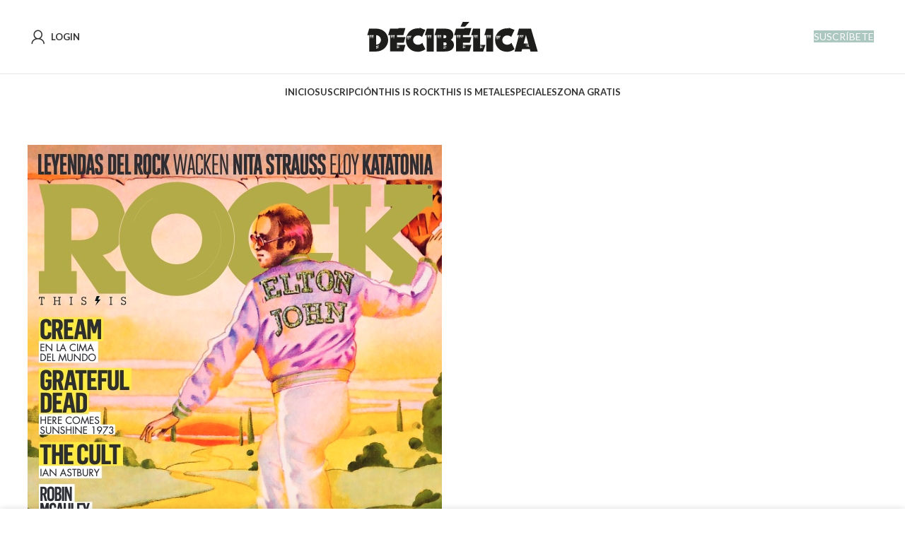

--- FILE ---
content_type: text/html; charset=UTF-8
request_url: https://decibelica.com/?r3d=tir-231
body_size: 12937
content:
<!DOCTYPE html>
<html lang="es">
<head>
	<meta charset="UTF-8">
	<link rel="profile" href="https://gmpg.org/xfn/11">
	<link rel="pingback" href="https://decibelica.com/xmlrpc.php">

			<script>window.MSInputMethodContext && document.documentMode && document.write('<script src="https://decibelica.com/wp-content/themes/woodmart/js/libs/ie11CustomProperties.min.js"><\/script>');</script>
		<title>TIR 231 &#8211; Decibélica</title>
<meta name='robots' content='max-image-preview:large' />
<link rel='dns-prefetch' href='//fonts.googleapis.com' />
<link rel="alternate" type="application/rss+xml" title="Decibélica &raquo; Feed" href="https://decibelica.com/feed/" />
<link rel="alternate" type="application/rss+xml" title="Decibélica &raquo; Feed de los comentarios" href="https://decibelica.com/comments/feed/" />
<link rel="alternate" title="oEmbed (JSON)" type="application/json+oembed" href="https://decibelica.com/wp-json/oembed/1.0/embed?url=https%3A%2F%2Fdecibelica.com%2F%3Fr3d%3Dtir-231" />
<link rel="alternate" title="oEmbed (XML)" type="text/xml+oembed" href="https://decibelica.com/wp-json/oembed/1.0/embed?url=https%3A%2F%2Fdecibelica.com%2F%3Fr3d%3Dtir-231&#038;format=xml" />
<style id='wp-img-auto-sizes-contain-inline-css' type='text/css'>
img:is([sizes=auto i],[sizes^="auto," i]){contain-intrinsic-size:3000px 1500px}
/*# sourceURL=wp-img-auto-sizes-contain-inline-css */
</style>
<link rel='stylesheet' id='wc-blocks-integration-css' href='https://decibelica.com/wp-content/plugins/woocommerce-subscriptions/build/index.css?ver=8.3.0' type='text/css' media='all' />
<style id='classic-theme-styles-inline-css' type='text/css'>
/*! This file is auto-generated */
.wp-block-button__link{color:#fff;background-color:#32373c;border-radius:9999px;box-shadow:none;text-decoration:none;padding:calc(.667em + 2px) calc(1.333em + 2px);font-size:1.125em}.wp-block-file__button{background:#32373c;color:#fff;text-decoration:none}
/*# sourceURL=/wp-includes/css/classic-themes.min.css */
</style>
<style id='woocommerce-inline-inline-css' type='text/css'>
.woocommerce form .form-row .required { visibility: visible; }
/*# sourceURL=woocommerce-inline-inline-css */
</style>
<link rel='stylesheet' id='wc-memberships-frontend-css' href='https://decibelica.com/wp-content/plugins/woocommerce-memberships/assets/css/frontend/wc-memberships-frontend.min.css?ver=1.27.4' type='text/css' media='all' />
<link rel='stylesheet' id='js_composer_front-css' href='https://decibelica.com/wp-content/plugins/js_composer/assets/css/js_composer.min.css?ver=8.1' type='text/css' media='all' />
<link rel='stylesheet' id='bootstrap-css' href='https://decibelica.com/wp-content/themes/woodmart/css/bootstrap-light.min.css?ver=7.2.4' type='text/css' media='all' />
<link rel='stylesheet' id='woodmart-style-css' href='https://decibelica.com/wp-content/themes/woodmart/css/parts/base.min.css?ver=7.2.4' type='text/css' media='all' />
<link rel='stylesheet' id='wd-widget-recent-post-comments-css' href='https://decibelica.com/wp-content/themes/woodmart/css/parts/widget-recent-post-comments.min.css?ver=7.2.4' type='text/css' media='all' />
<link rel='stylesheet' id='wd-widget-wd-recent-posts-css' href='https://decibelica.com/wp-content/themes/woodmart/css/parts/widget-wd-recent-posts.min.css?ver=7.2.4' type='text/css' media='all' />
<link rel='stylesheet' id='wd-widget-nav-css' href='https://decibelica.com/wp-content/themes/woodmart/css/parts/widget-nav.min.css?ver=7.2.4' type='text/css' media='all' />
<link rel='stylesheet' id='wd-widget-wd-layered-nav-css' href='https://decibelica.com/wp-content/themes/woodmart/css/parts/woo-widget-wd-layered-nav.min.css?ver=7.2.4' type='text/css' media='all' />
<link rel='stylesheet' id='wd-woo-mod-swatches-base-css' href='https://decibelica.com/wp-content/themes/woodmart/css/parts/woo-mod-swatches-base.min.css?ver=7.2.4' type='text/css' media='all' />
<link rel='stylesheet' id='wd-woo-mod-swatches-filter-css' href='https://decibelica.com/wp-content/themes/woodmart/css/parts/woo-mod-swatches-filter.min.css?ver=7.2.4' type='text/css' media='all' />
<link rel='stylesheet' id='wd-widget-layered-nav-stock-status-css' href='https://decibelica.com/wp-content/themes/woodmart/css/parts/woo-widget-layered-nav-stock-status.min.css?ver=7.2.4' type='text/css' media='all' />
<link rel='stylesheet' id='wd-widget-product-list-css' href='https://decibelica.com/wp-content/themes/woodmart/css/parts/woo-widget-product-list.min.css?ver=7.2.4' type='text/css' media='all' />
<link rel='stylesheet' id='wd-widget-slider-price-filter-css' href='https://decibelica.com/wp-content/themes/woodmart/css/parts/woo-widget-slider-price-filter.min.css?ver=7.2.4' type='text/css' media='all' />
<link rel='stylesheet' id='wd-lazy-loading-css' href='https://decibelica.com/wp-content/themes/woodmart/css/parts/opt-lazy-load.min.css?ver=7.2.4' type='text/css' media='all' />
<link rel='stylesheet' id='wd-woo-paypal-payments-css' href='https://decibelica.com/wp-content/themes/woodmart/css/parts/int-woo-paypal-payments.min.css?ver=7.2.4' type='text/css' media='all' />
<link rel='stylesheet' id='wd-wpbakery-base-css' href='https://decibelica.com/wp-content/themes/woodmart/css/parts/int-wpb-base.min.css?ver=7.2.4' type='text/css' media='all' />
<link rel='stylesheet' id='wd-wpbakery-base-deprecated-css' href='https://decibelica.com/wp-content/themes/woodmart/css/parts/int-wpb-base-deprecated.min.css?ver=7.2.4' type='text/css' media='all' />
<link rel='stylesheet' id='wd-woocommerce-base-css' href='https://decibelica.com/wp-content/themes/woodmart/css/parts/woocommerce-base.min.css?ver=7.2.4' type='text/css' media='all' />
<link rel='stylesheet' id='wd-mod-star-rating-css' href='https://decibelica.com/wp-content/themes/woodmart/css/parts/mod-star-rating.min.css?ver=7.2.4' type='text/css' media='all' />
<link rel='stylesheet' id='wd-woo-el-track-order-css' href='https://decibelica.com/wp-content/themes/woodmart/css/parts/woo-el-track-order.min.css?ver=7.2.4' type='text/css' media='all' />
<link rel='stylesheet' id='wd-woo-opt-hide-larger-price-css' href='https://decibelica.com/wp-content/themes/woodmart/css/parts/woo-opt-hide-larger-price.min.css?ver=7.2.4' type='text/css' media='all' />
<link rel='stylesheet' id='wd-woo-mod-shop-attributes-css' href='https://decibelica.com/wp-content/themes/woodmart/css/parts/woo-mod-shop-attributes.min.css?ver=7.2.4' type='text/css' media='all' />
<link rel='stylesheet' id='wd-opt-disable-owl-css' href='https://decibelica.com/wp-content/themes/woodmart/css/parts/opt-disable-owl.min.css?ver=7.2.4' type='text/css' media='all' />
<link rel='stylesheet' id='wd-opt-form-underline-css' href='https://decibelica.com/wp-content/themes/woodmart/css/parts/opt-form-underline.min.css?ver=7.2.4' type='text/css' media='all' />
<link rel='stylesheet' id='child-style-css' href='https://decibelica.com/wp-content/themes/woodmart-child/style.css?ver=7.2.4' type='text/css' media='all' />
<link rel='stylesheet' id='wd-header-base-css' href='https://decibelica.com/wp-content/themes/woodmart/css/parts/header-base.min.css?ver=7.2.4' type='text/css' media='all' />
<link rel='stylesheet' id='wd-mod-tools-css' href='https://decibelica.com/wp-content/themes/woodmart/css/parts/mod-tools.min.css?ver=7.2.4' type='text/css' media='all' />
<link rel='stylesheet' id='wd-header-elements-base-css' href='https://decibelica.com/wp-content/themes/woodmart/css/parts/header-el-base.min.css?ver=7.2.4' type='text/css' media='all' />
<link rel='stylesheet' id='wd-brands-css' href='https://decibelica.com/wp-content/themes/woodmart/css/parts/el-brand.min.css?ver=7.2.4' type='text/css' media='all' />
<link rel='stylesheet' id='wd-social-icons-css' href='https://decibelica.com/wp-content/themes/woodmart/css/parts/el-social-icons.min.css?ver=7.2.4' type='text/css' media='all' />
<link rel='stylesheet' id='wd-woo-mod-login-form-css' href='https://decibelica.com/wp-content/themes/woodmart/css/parts/woo-mod-login-form.min.css?ver=7.2.4' type='text/css' media='all' />
<link rel='stylesheet' id='wd-header-my-account-css' href='https://decibelica.com/wp-content/themes/woodmart/css/parts/header-el-my-account.min.css?ver=7.2.4' type='text/css' media='all' />
<link rel='stylesheet' id='wd-footer-base-css' href='https://decibelica.com/wp-content/themes/woodmart/css/parts/footer-base.min.css?ver=7.2.4' type='text/css' media='all' />
<link rel='stylesheet' id='wd-scroll-top-css' href='https://decibelica.com/wp-content/themes/woodmart/css/parts/opt-scrolltotop.min.css?ver=7.2.4' type='text/css' media='all' />
<link rel='stylesheet' id='wd-wd-search-form-css' href='https://decibelica.com/wp-content/themes/woodmart/css/parts/wd-search-form.min.css?ver=7.2.4' type='text/css' media='all' />
<link rel='stylesheet' id='wd-cookies-popup-css' href='https://decibelica.com/wp-content/themes/woodmart/css/parts/opt-cookies.min.css?ver=7.2.4' type='text/css' media='all' />
<link rel='stylesheet' id='xts-style-default_header-css' href='https://decibelica.com/wp-content/uploads/2024/06/xts-default_header-1717749869.css?ver=7.2.4' type='text/css' media='all' />
<link rel='stylesheet' id='xts-style-theme_settings_default-css' href='https://decibelica.com/wp-content/uploads/2024/09/xts-theme_settings_default-1727339386.css?ver=7.2.4' type='text/css' media='all' />
<link rel='stylesheet' id='xts-google-fonts-css' href='https://fonts.googleapis.com/css?family=Lato%3A400%2C700&#038;display=swap&#038;ver=7.2.4' type='text/css' media='all' />
<script type="text/javascript" src="https://decibelica.com/wp-includes/js/jquery/jquery.min.js?ver=3.7.1" id="jquery-core-js"></script>
<script type="text/javascript" src="https://decibelica.com/wp-content/plugins/woocommerce/assets/js/jquery-blockui/jquery.blockUI.min.js?ver=2.7.0-wc.10.4.3" id="wc-jquery-blockui-js" defer="defer" data-wp-strategy="defer"></script>
<script type="text/javascript" src="https://decibelica.com/wp-content/plugins/woocommerce/assets/js/js-cookie/js.cookie.min.js?ver=2.1.4-wc.10.4.3" id="wc-js-cookie-js" defer="defer" data-wp-strategy="defer"></script>
<script type="text/javascript" id="woocommerce-js-extra">
/* <![CDATA[ */
var woocommerce_params = {"ajax_url":"/wp-admin/admin-ajax.php","wc_ajax_url":"/?wc-ajax=%%endpoint%%","i18n_password_show":"Mostrar contrase\u00f1a","i18n_password_hide":"Ocultar contrase\u00f1a"};
//# sourceURL=woocommerce-js-extra
/* ]]> */
</script>
<script type="text/javascript" src="https://decibelica.com/wp-content/plugins/woocommerce/assets/js/frontend/woocommerce.min.js?ver=10.4.3" id="woocommerce-js" defer="defer" data-wp-strategy="defer"></script>
<script type="text/javascript" src="https://decibelica.com/wp-content/themes/woodmart/js/libs/device.min.js?ver=7.2.4" id="wd-device-library-js"></script>
<script></script><link rel="https://api.w.org/" href="https://decibelica.com/wp-json/" /><link rel="EditURI" type="application/rsd+xml" title="RSD" href="https://decibelica.com/xmlrpc.php?rsd" />

<link rel="canonical" href="https://decibelica.com/?r3d=tir-231" />
<link rel='shortlink' href='https://decibelica.com/?p=51952' />

<!-- Affiliates Manager plugin v2.9.49 - https://wpaffiliatemanager.com/ -->
					<meta name="viewport" content="width=device-width, initial-scale=1.0, maximum-scale=1.0, user-scalable=no">
											<link rel="preload" as="font" href="https://decibelica.com/wp-content/themes/woodmart/fonts/woodmart-font-1-400.woff2?v=7.2.4" type="font/woff2" crossorigin>
						<noscript><style>.woocommerce-product-gallery{ opacity: 1 !important; }</style></noscript>
	<style type="text/css">.recentcomments a{display:inline !important;padding:0 !important;margin:0 !important;}</style><meta name="generator" content="Powered by WPBakery Page Builder - drag and drop page builder for WordPress."/>
<link rel="icon" href="https://decibelica.com/wp-content/uploads/2025/12/cropped-decibelica-devil-32x32.png" sizes="32x32" />
<link rel="icon" href="https://decibelica.com/wp-content/uploads/2025/12/cropped-decibelica-devil-192x192.png" sizes="192x192" />
<link rel="apple-touch-icon" href="https://decibelica.com/wp-content/uploads/2025/12/cropped-decibelica-devil-180x180.png" />
<meta name="msapplication-TileImage" content="https://decibelica.com/wp-content/uploads/2025/12/cropped-decibelica-devil-270x270.png" />
		<style type="text/css" id="wp-custom-css">
			.portfolio-filter {
	display: none;
}

.link-sub {
	text-align: center;
	padding: 0;
	margin: 0;
}

.link-sub a {
	color: #91CB9A;
	font-weight: bold;
	font-size: 20px;
}

.portfolio-entry .proj-cats-list {
	display: none;
}		</style>
		<style>
		
		</style><noscript><style> .wpb_animate_when_almost_visible { opacity: 1; }</style></noscript><style id='global-styles-inline-css' type='text/css'>
:root{--wp--preset--aspect-ratio--square: 1;--wp--preset--aspect-ratio--4-3: 4/3;--wp--preset--aspect-ratio--3-4: 3/4;--wp--preset--aspect-ratio--3-2: 3/2;--wp--preset--aspect-ratio--2-3: 2/3;--wp--preset--aspect-ratio--16-9: 16/9;--wp--preset--aspect-ratio--9-16: 9/16;--wp--preset--color--black: #000000;--wp--preset--color--cyan-bluish-gray: #abb8c3;--wp--preset--color--white: #ffffff;--wp--preset--color--pale-pink: #f78da7;--wp--preset--color--vivid-red: #cf2e2e;--wp--preset--color--luminous-vivid-orange: #ff6900;--wp--preset--color--luminous-vivid-amber: #fcb900;--wp--preset--color--light-green-cyan: #7bdcb5;--wp--preset--color--vivid-green-cyan: #00d084;--wp--preset--color--pale-cyan-blue: #8ed1fc;--wp--preset--color--vivid-cyan-blue: #0693e3;--wp--preset--color--vivid-purple: #9b51e0;--wp--preset--gradient--vivid-cyan-blue-to-vivid-purple: linear-gradient(135deg,rgb(6,147,227) 0%,rgb(155,81,224) 100%);--wp--preset--gradient--light-green-cyan-to-vivid-green-cyan: linear-gradient(135deg,rgb(122,220,180) 0%,rgb(0,208,130) 100%);--wp--preset--gradient--luminous-vivid-amber-to-luminous-vivid-orange: linear-gradient(135deg,rgb(252,185,0) 0%,rgb(255,105,0) 100%);--wp--preset--gradient--luminous-vivid-orange-to-vivid-red: linear-gradient(135deg,rgb(255,105,0) 0%,rgb(207,46,46) 100%);--wp--preset--gradient--very-light-gray-to-cyan-bluish-gray: linear-gradient(135deg,rgb(238,238,238) 0%,rgb(169,184,195) 100%);--wp--preset--gradient--cool-to-warm-spectrum: linear-gradient(135deg,rgb(74,234,220) 0%,rgb(151,120,209) 20%,rgb(207,42,186) 40%,rgb(238,44,130) 60%,rgb(251,105,98) 80%,rgb(254,248,76) 100%);--wp--preset--gradient--blush-light-purple: linear-gradient(135deg,rgb(255,206,236) 0%,rgb(152,150,240) 100%);--wp--preset--gradient--blush-bordeaux: linear-gradient(135deg,rgb(254,205,165) 0%,rgb(254,45,45) 50%,rgb(107,0,62) 100%);--wp--preset--gradient--luminous-dusk: linear-gradient(135deg,rgb(255,203,112) 0%,rgb(199,81,192) 50%,rgb(65,88,208) 100%);--wp--preset--gradient--pale-ocean: linear-gradient(135deg,rgb(255,245,203) 0%,rgb(182,227,212) 50%,rgb(51,167,181) 100%);--wp--preset--gradient--electric-grass: linear-gradient(135deg,rgb(202,248,128) 0%,rgb(113,206,126) 100%);--wp--preset--gradient--midnight: linear-gradient(135deg,rgb(2,3,129) 0%,rgb(40,116,252) 100%);--wp--preset--font-size--small: 13px;--wp--preset--font-size--medium: 20px;--wp--preset--font-size--large: 36px;--wp--preset--font-size--x-large: 42px;--wp--preset--spacing--20: 0.44rem;--wp--preset--spacing--30: 0.67rem;--wp--preset--spacing--40: 1rem;--wp--preset--spacing--50: 1.5rem;--wp--preset--spacing--60: 2.25rem;--wp--preset--spacing--70: 3.38rem;--wp--preset--spacing--80: 5.06rem;--wp--preset--shadow--natural: 6px 6px 9px rgba(0, 0, 0, 0.2);--wp--preset--shadow--deep: 12px 12px 50px rgba(0, 0, 0, 0.4);--wp--preset--shadow--sharp: 6px 6px 0px rgba(0, 0, 0, 0.2);--wp--preset--shadow--outlined: 6px 6px 0px -3px rgb(255, 255, 255), 6px 6px rgb(0, 0, 0);--wp--preset--shadow--crisp: 6px 6px 0px rgb(0, 0, 0);}:where(.is-layout-flex){gap: 0.5em;}:where(.is-layout-grid){gap: 0.5em;}body .is-layout-flex{display: flex;}.is-layout-flex{flex-wrap: wrap;align-items: center;}.is-layout-flex > :is(*, div){margin: 0;}body .is-layout-grid{display: grid;}.is-layout-grid > :is(*, div){margin: 0;}:where(.wp-block-columns.is-layout-flex){gap: 2em;}:where(.wp-block-columns.is-layout-grid){gap: 2em;}:where(.wp-block-post-template.is-layout-flex){gap: 1.25em;}:where(.wp-block-post-template.is-layout-grid){gap: 1.25em;}.has-black-color{color: var(--wp--preset--color--black) !important;}.has-cyan-bluish-gray-color{color: var(--wp--preset--color--cyan-bluish-gray) !important;}.has-white-color{color: var(--wp--preset--color--white) !important;}.has-pale-pink-color{color: var(--wp--preset--color--pale-pink) !important;}.has-vivid-red-color{color: var(--wp--preset--color--vivid-red) !important;}.has-luminous-vivid-orange-color{color: var(--wp--preset--color--luminous-vivid-orange) !important;}.has-luminous-vivid-amber-color{color: var(--wp--preset--color--luminous-vivid-amber) !important;}.has-light-green-cyan-color{color: var(--wp--preset--color--light-green-cyan) !important;}.has-vivid-green-cyan-color{color: var(--wp--preset--color--vivid-green-cyan) !important;}.has-pale-cyan-blue-color{color: var(--wp--preset--color--pale-cyan-blue) !important;}.has-vivid-cyan-blue-color{color: var(--wp--preset--color--vivid-cyan-blue) !important;}.has-vivid-purple-color{color: var(--wp--preset--color--vivid-purple) !important;}.has-black-background-color{background-color: var(--wp--preset--color--black) !important;}.has-cyan-bluish-gray-background-color{background-color: var(--wp--preset--color--cyan-bluish-gray) !important;}.has-white-background-color{background-color: var(--wp--preset--color--white) !important;}.has-pale-pink-background-color{background-color: var(--wp--preset--color--pale-pink) !important;}.has-vivid-red-background-color{background-color: var(--wp--preset--color--vivid-red) !important;}.has-luminous-vivid-orange-background-color{background-color: var(--wp--preset--color--luminous-vivid-orange) !important;}.has-luminous-vivid-amber-background-color{background-color: var(--wp--preset--color--luminous-vivid-amber) !important;}.has-light-green-cyan-background-color{background-color: var(--wp--preset--color--light-green-cyan) !important;}.has-vivid-green-cyan-background-color{background-color: var(--wp--preset--color--vivid-green-cyan) !important;}.has-pale-cyan-blue-background-color{background-color: var(--wp--preset--color--pale-cyan-blue) !important;}.has-vivid-cyan-blue-background-color{background-color: var(--wp--preset--color--vivid-cyan-blue) !important;}.has-vivid-purple-background-color{background-color: var(--wp--preset--color--vivid-purple) !important;}.has-black-border-color{border-color: var(--wp--preset--color--black) !important;}.has-cyan-bluish-gray-border-color{border-color: var(--wp--preset--color--cyan-bluish-gray) !important;}.has-white-border-color{border-color: var(--wp--preset--color--white) !important;}.has-pale-pink-border-color{border-color: var(--wp--preset--color--pale-pink) !important;}.has-vivid-red-border-color{border-color: var(--wp--preset--color--vivid-red) !important;}.has-luminous-vivid-orange-border-color{border-color: var(--wp--preset--color--luminous-vivid-orange) !important;}.has-luminous-vivid-amber-border-color{border-color: var(--wp--preset--color--luminous-vivid-amber) !important;}.has-light-green-cyan-border-color{border-color: var(--wp--preset--color--light-green-cyan) !important;}.has-vivid-green-cyan-border-color{border-color: var(--wp--preset--color--vivid-green-cyan) !important;}.has-pale-cyan-blue-border-color{border-color: var(--wp--preset--color--pale-cyan-blue) !important;}.has-vivid-cyan-blue-border-color{border-color: var(--wp--preset--color--vivid-cyan-blue) !important;}.has-vivid-purple-border-color{border-color: var(--wp--preset--color--vivid-purple) !important;}.has-vivid-cyan-blue-to-vivid-purple-gradient-background{background: var(--wp--preset--gradient--vivid-cyan-blue-to-vivid-purple) !important;}.has-light-green-cyan-to-vivid-green-cyan-gradient-background{background: var(--wp--preset--gradient--light-green-cyan-to-vivid-green-cyan) !important;}.has-luminous-vivid-amber-to-luminous-vivid-orange-gradient-background{background: var(--wp--preset--gradient--luminous-vivid-amber-to-luminous-vivid-orange) !important;}.has-luminous-vivid-orange-to-vivid-red-gradient-background{background: var(--wp--preset--gradient--luminous-vivid-orange-to-vivid-red) !important;}.has-very-light-gray-to-cyan-bluish-gray-gradient-background{background: var(--wp--preset--gradient--very-light-gray-to-cyan-bluish-gray) !important;}.has-cool-to-warm-spectrum-gradient-background{background: var(--wp--preset--gradient--cool-to-warm-spectrum) !important;}.has-blush-light-purple-gradient-background{background: var(--wp--preset--gradient--blush-light-purple) !important;}.has-blush-bordeaux-gradient-background{background: var(--wp--preset--gradient--blush-bordeaux) !important;}.has-luminous-dusk-gradient-background{background: var(--wp--preset--gradient--luminous-dusk) !important;}.has-pale-ocean-gradient-background{background: var(--wp--preset--gradient--pale-ocean) !important;}.has-electric-grass-gradient-background{background: var(--wp--preset--gradient--electric-grass) !important;}.has-midnight-gradient-background{background: var(--wp--preset--gradient--midnight) !important;}.has-small-font-size{font-size: var(--wp--preset--font-size--small) !important;}.has-medium-font-size{font-size: var(--wp--preset--font-size--medium) !important;}.has-large-font-size{font-size: var(--wp--preset--font-size--large) !important;}.has-x-large-font-size{font-size: var(--wp--preset--font-size--x-large) !important;}
/*# sourceURL=global-styles-inline-css */
</style>
<link rel='stylesheet' id='real3d-flipbook-style-css' href='https://decibelica.com/wp-content/plugins/real3d-flipbook/css/flipbook.style.css?ver=3.35.3' type='text/css' media='all' />
</head>

<body class="wp-singular r3d-template-default single single-r3d postid-51952 wp-theme-woodmart wp-child-theme-woodmart-child theme-woodmart woocommerce-no-js wrapper-full-width form-style-underlined  categories-accordion-on woodmart-ajax-shop-on offcanvas-sidebar-tablet hide-larger-price wpb-js-composer js-comp-ver-8.1 vc_responsive">
			<script type="text/javascript" id="wd-flicker-fix">// Flicker fix.</script>	
	
	<div class="website-wrapper">
									<header class="whb-header whb-default_header whb-sticky-shadow whb-scroll-stick whb-sticky-real">
					<div class="whb-main-header">
	
<div class="whb-row whb-top-bar whb-not-sticky-row whb-without-bg whb-without-border whb-color-dark whb-flex-flex-middle whb-hidden-desktop whb-hidden-mobile">
	<div class="container">
		<div class="whb-flex-row whb-top-bar-inner">
			<div class="whb-column whb-col-left whb-visible-lg whb-empty-column">
	</div>
<div class="whb-column whb-col-center whb-visible-lg whb-empty-column">
	</div>
<div class="whb-column whb-col-right whb-visible-lg">
	<div class="wd-header-html"><div class="vc_row wpb_row vc_row-fluid vc_row-o-equal-height vc_row-o-content-middle vc_row-flex wd-rs-63148db7ec595"><div class="wpb_column vc_column_container vc_col-sm-4"><div class="vc_column-inner"><div class="wpb_wrapper"></div></div></div><div class="wpb_column vc_column_container vc_col-sm-4 text-center wd-rs-648cb3f2499ec"><div class="vc_column-inner"><div class="wpb_wrapper"><div id="brands_3655" class="brands-items-wrapper brands-widget slider-brands_3655 brands-grid brands-hover-default brands-style-default" ><div class=" row wd-spacing-0"><div class="brand-item col-lg-6 col-md-6 col-sm-6 col-6"><a title="This Is Rock" href="https://decibelica.com/tienda/?filter_revista=this-is-rock"><span class="brand-title-wrap">This Is Rock</span></a></div><div class="brand-item col-lg-6 col-md-6 col-sm-6 col-6"><a title="This Is Metal" href="https://decibelica.com/tienda/?filter_revista=this-is-metal"><span class="brand-title-wrap">This Is Metal</span></a></div></div></div></div></div></div><div class="wpb_column vc_column_container vc_col-sm-4"><div class="vc_column-inner"><div class="wpb_wrapper"></div></div></div></div></div>
</div>
<div class="whb-column whb-col-mobile whb-hidden-lg">
	
			<div class="wd-social-icons  icons-design-default icons-size-small color-scheme-light social-share social-form-circle text-center">

				
				
				
				
				
				
				
				
				
				
				
				
				
				
				
				
				
				
								
								
				
								
				
			</div>

		</div>
		</div>
	</div>
</div>

<div class="whb-row whb-general-header whb-sticky-row whb-without-bg whb-border-fullwidth whb-color-dark whb-flex-equal-sides">
	<div class="container">
		<div class="whb-flex-row whb-general-header-inner">
			<div class="whb-column whb-col-left whb-visible-lg">
	<div class="wd-header-my-account wd-tools-element wd-event-hover wd-with-username wd-design-1 wd-account-style-icon whb-ye3ggj3yuomb8nn0ekow">
			<a href="https://decibelica.com/mi-cuenta/" title="Mi cuenta">
			
				<span class="wd-tools-icon">
									</span>
				<span class="wd-tools-text">
				Login			</span>

					</a>

			</div>
</div>
<div class="whb-column whb-col-center whb-visible-lg">
	<div class="site-logo wd-switch-logo">
	<a href="https://decibelica.com/" class="wd-logo wd-main-logo" rel="home">
		<img width="477" height="97" src="https://decibelica.com/wp-content/uploads/2023/06/decibelica_logo_dark-1.svg" class="attachment-full size-full" alt="decibelica" style="max-width:250px;" decoding="async" />	</a>
					<a href="https://decibelica.com/" class="wd-logo wd-sticky-logo" rel="home">
			<img width="477" height="97" src="https://decibelica.com/wp-content/uploads/2023/06/decibelica_logo_dark-1.svg" class="attachment-full size-full" alt="decibelica" style="max-width:150px;" decoding="async" />		</a>
	</div>
</div>
<div class="whb-column whb-col-right whb-visible-lg">
	<div id="wd-697e2de6a8b7d" class="  whb-cg9fwemz4ll6k9j92zos wd-button-wrapper text-center"><a href="https://decibelica.com/catalogo-digital/" title="" class="btn btn-color-primary btn-style-default btn-style-rectangle btn-size-default solo-usuarios">VER CATÁLOGO</a></div><div id="wd-697e2de6a8c76" class="  whb-enkfca9wr70yerlm0wv9 wd-button-wrapper text-center"><a href="https://decibelica.com/#tarifas" title="" class="btn btn-color-primary btn-style-default btn-style-rectangle btn-size-default solo-invitados">SUSCRÍBETE</a></div></div>
<div class="whb-column whb-mobile-left whb-hidden-lg">
	<div class="wd-tools-element wd-header-mobile-nav wd-style-icon wd-design-1 whb-vdtibif7ik3le6n34g07">
	<a href="#" rel="nofollow" aria-label="Open mobile menu">
		
		<span class="wd-tools-icon">
					</span>

		<span class="wd-tools-text">Menú</span>

			</a>
</div><!--END wd-header-mobile-nav--></div>
<div class="whb-column whb-mobile-center whb-hidden-lg">
	<div class="site-logo wd-switch-logo">
	<a href="https://decibelica.com/" class="wd-logo wd-main-logo" rel="home">
		<img width="477" height="97" src="https://decibelica.com/wp-content/uploads/2023/06/decibelica_logo_dark-1.svg" class="attachment-full size-full" alt="decibelica" style="max-width:140px;" decoding="async" />	</a>
					<a href="https://decibelica.com/" class="wd-logo wd-sticky-logo" rel="home">
			<img width="477" height="97" src="https://decibelica.com/wp-content/uploads/2023/06/decibelica_logo_dark-1.svg" class="attachment-full size-full" alt="decibelica" style="max-width:150px;" decoding="async" />		</a>
	</div>
</div>
<div class="whb-column whb-mobile-right whb-hidden-lg">
	<div id="wd-697e2de6a91ff" class="  whb-a536glop6dzjzok6ntjo wd-button-wrapper text-center"><a href="https://decibelica.com/catalogo-digital/" title="" class="btn btn-color-primary btn-style-default btn-style-rectangle btn-size-extra-small solo-usuarios">CATÁLOGO</a></div><div id="wd-697e2de6a92bd" class="  whb-a411ssij7thu3ytwmt2z wd-button-wrapper text-center"><a href="https://decibelica.com/#tarifas" title="" class="btn btn-color-primary btn-style-default btn-style-rectangle btn-size-extra-small solo-invitados">SUSCRÍBETE</a></div></div>
		</div>
	</div>
</div>

<div class="whb-row whb-header-bottom whb-sticky-row whb-without-bg whb-without-border whb-color-dark whb-flex-equal-sides whb-hidden-mobile">
	<div class="container">
		<div class="whb-flex-row whb-header-bottom-inner">
			<div class="whb-column whb-col-left whb-visible-lg whb-empty-column">
	</div>
<div class="whb-column whb-col-center whb-visible-lg">
	<div class="wd-header-nav wd-header-main-nav text-left wd-design-1" role="navigation" aria-label="Navegacion Principal">
	<ul id="menu-00_principal" class="menu wd-nav wd-nav-main wd-style-default wd-gap-s"><li id="menu-item-46749" class="menu-item menu-item-type-post_type menu-item-object-page menu-item-home menu-item-46749 item-level-0 menu-simple-dropdown wd-event-hover" ><a href="https://decibelica.com/" class="woodmart-nav-link"><span class="nav-link-text">Inicio</span></a></li>
<li id="menu-item-52935" class="menu-item menu-item-type-custom menu-item-object-custom menu-item-52935 item-level-0 menu-simple-dropdown wd-event-hover" ><a href="https://decibelica.com/suscripcion/" class="woodmart-nav-link"><span class="nav-link-text">Suscripción</span></a></li>
<li id="menu-item-51717" class="menu-item menu-item-type-taxonomy menu-item-object-project-cat menu-item-has-children menu-item-51717 item-level-0 menu-simple-dropdown wd-event-hover" ><a href="https://decibelica.com/digital-cat/this-is-rock/" class="woodmart-nav-link"><span class="nav-link-text">This Is Rock</span></a><div class="color-scheme-dark wd-design-default wd-dropdown-menu wd-dropdown"><div class="container">
<ul class="wd-sub-menu color-scheme-dark">
	<li id="menu-item-53447" class="menu-item menu-item-type-custom menu-item-object-custom menu-item-53447 item-level-1 wd-event-hover" ><a href="https://decibelica.com/digital-cat/this-is-rock/this-is-rock-2026/" class="woodmart-nav-link">This Is Rock 2026</a></li>
	<li id="menu-item-52826" class="menu-item menu-item-type-taxonomy menu-item-object-project-cat menu-item-52826 item-level-1 wd-event-hover" ><a href="https://decibelica.com/digital-cat/this-is-rock/this-is-rock-2025/" class="woodmart-nav-link">This is Rock 2025</a></li>
	<li id="menu-item-52572" class="menu-item menu-item-type-taxonomy menu-item-object-project-cat menu-item-52572 item-level-1 wd-event-hover" ><a href="https://decibelica.com/digital-cat/this-is-rock/this-is-rock-2024/" class="woodmart-nav-link">This is Rock 2024</a></li>
	<li id="menu-item-52571" class="menu-item menu-item-type-taxonomy menu-item-object-project-cat menu-item-52571 item-level-1 wd-event-hover" ><a href="https://decibelica.com/digital-cat/this-is-rock/this-is-rock-2023/" class="woodmart-nav-link">This is Rock 2023</a></li>
	<li id="menu-item-52570" class="menu-item menu-item-type-taxonomy menu-item-object-project-cat menu-item-52570 item-level-1 wd-event-hover" ><a href="https://decibelica.com/digital-cat/this-is-rock/this-is-rock-2022/" class="woodmart-nav-link">This is Rock 2022</a></li>
	<li id="menu-item-52603" class="menu-item menu-item-type-taxonomy menu-item-object-project-cat menu-item-52603 item-level-1 wd-event-hover" ><a href="https://decibelica.com/digital-cat/this-is-rock/this-is-rock-2021/" class="woodmart-nav-link">This Is Rock 2021</a></li>
	<li id="menu-item-52606" class="menu-item menu-item-type-taxonomy menu-item-object-project-cat menu-item-52606 item-level-1 wd-event-hover" ><a href="https://decibelica.com/digital-cat/this-is-rock/this-is-rock-2020/" class="woodmart-nav-link">This Is Rock 2020</a></li>
	<li id="menu-item-52575" class="menu-item menu-item-type-taxonomy menu-item-object-project-cat menu-item-52575 item-level-1 wd-event-hover" ><a href="https://decibelica.com/digital-cat/this-is-rock/this-is-rock-anteriores/" class="woodmart-nav-link">This Is Rock Anteriores</a></li>
</ul>
</div>
</div>
</li>
<li id="menu-item-51715" class="menu-item menu-item-type-taxonomy menu-item-object-project-cat menu-item-has-children menu-item-51715 item-level-0 menu-simple-dropdown wd-event-hover" ><a href="https://decibelica.com/digital-cat/this-is-metal/" class="woodmart-nav-link"><span class="nav-link-text">This Is Metal</span></a><div class="color-scheme-dark wd-design-default wd-dropdown-menu wd-dropdown"><div class="container">
<ul class="wd-sub-menu color-scheme-dark">
	<li id="menu-item-52574" class="menu-item menu-item-type-taxonomy menu-item-object-project-cat menu-item-52574 item-level-1 wd-event-hover" ><a href="https://decibelica.com/digital-cat/this-is-metal/this-is-metal-37-48/" class="woodmart-nav-link">This Is Metal 37 al 48</a></li>
	<li id="menu-item-52573" class="menu-item menu-item-type-taxonomy menu-item-object-project-cat menu-item-52573 item-level-1 wd-event-hover" ><a href="https://decibelica.com/digital-cat/this-is-metal/this-is-metal-25-36/" class="woodmart-nav-link">This Is Metal 25 al 36</a></li>
	<li id="menu-item-52568" class="menu-item menu-item-type-taxonomy menu-item-object-project-cat menu-item-52568 item-level-1 wd-event-hover" ><a href="https://decibelica.com/digital-cat/this-is-metal/this-is-metal-13-14/" class="woodmart-nav-link">This is Metal 13 al 24</a></li>
	<li id="menu-item-52569" class="menu-item menu-item-type-taxonomy menu-item-object-project-cat menu-item-52569 item-level-1 wd-event-hover" ><a href="https://decibelica.com/digital-cat/this-is-metal/this-is-metal-1-12/" class="woodmart-nav-link">This Is Metal 1 al 12</a></li>
</ul>
</div>
</div>
</li>
<li id="menu-item-52567" class="menu-item menu-item-type-taxonomy menu-item-object-project-cat menu-item-52567 item-level-0 menu-simple-dropdown wd-event-hover" ><a href="https://decibelica.com/digital-cat/especiales/" class="woodmart-nav-link"><span class="nav-link-text">Especiales</span></a></li>
<li id="menu-item-51716" class="menu-item menu-item-type-taxonomy menu-item-object-project-cat menu-item-51716 item-level-0 menu-simple-dropdown wd-event-hover" ><a href="https://decibelica.com/digital-cat/gratis/" class="woodmart-nav-link"><span class="nav-link-text">Zona gratis</span></a></li>
</ul></div><!--END MAIN-NAV-->
</div>
<div class="whb-column whb-col-right whb-visible-lg whb-empty-column">
	</div>
<div class="whb-column whb-col-mobile whb-hidden-lg whb-empty-column">
	</div>
		</div>
	</div>
</div>
</div>
				</header>
			
								<div class="main-page-wrapper">
		
		
		<!-- MAIN CONTENT AREA -->
				<div class="container">
			<div class="row content-layout-wrapper align-items-start">
				<div class="real3dflipbook" id="90_697e2de6abc51" style="position:absolute;" data-flipbook-options="{&quot;pages&quot;:[],&quot;pdfUrl&quot;:&quot;https:\/\/decibelica.com\/digi\/This Is Rock\/TIR-231.pdf&quot;,&quot;printPdfUrl&quot;:&quot;&quot;,&quot;tableOfContent&quot;:[],&quot;id&quot;:&quot;90&quot;,&quot;bookId&quot;:&quot;90&quot;,&quot;date&quot;:&quot;2023-08-31&quot;,&quot;lightboxThumbnailUrl&quot;:&quot;https:\/\/decibelica.com\/wp-content\/uploads\/real3d-flipbook\/flipbook_90\/thumb.jpg?1693505760077&quot;,&quot;mode&quot;:&quot;lightbox&quot;,&quot;viewMode&quot;:&quot;simple&quot;,&quot;pageTextureSize&quot;:&quot;2700&quot;,&quot;pageTextureSizeSmall&quot;:&quot;1500&quot;,&quot;pageTextureSizeMobile&quot;:&quot;1500&quot;,&quot;pageTextureSizeMobileSmall&quot;:&quot;1024&quot;,&quot;pdfTextLayer&quot;:&quot;false&quot;,&quot;zoomMin&quot;:&quot;0.9&quot;,&quot;zoomStep&quot;:&quot;2&quot;,&quot;zoomSize&quot;:&quot;&quot;,&quot;zoomReset&quot;:&quot;true&quot;,&quot;doubleClickZoom&quot;:&quot;true&quot;,&quot;pageDrag&quot;:&quot;true&quot;,&quot;singlePageMode&quot;:&quot;false&quot;,&quot;pageFlipDuration&quot;:&quot;1&quot;,&quot;sound&quot;:&quot;false&quot;,&quot;startPage&quot;:&quot;1&quot;,&quot;deeplinking&quot;:{&quot;enabled&quot;:&quot;false&quot;},&quot;responsiveView&quot;:&quot;true&quot;,&quot;responsiveViewTreshold&quot;:&quot;768&quot;,&quot;cover&quot;:&quot;true&quot;,&quot;backCover&quot;:&quot;true&quot;,&quot;height&quot;:&quot;400&quot;,&quot;responsiveHeight&quot;:&quot;true&quot;,&quot;aspectRatio&quot;:&quot;2&quot;,&quot;thumbnailsOnStart&quot;:&quot;false&quot;,&quot;contentOnStart&quot;:&quot;false&quot;,&quot;searchOnStart&quot;:&quot;&quot;,&quot;tableOfContentCloseOnClick&quot;:&quot;true&quot;,&quot;thumbsCloseOnClick&quot;:&quot;true&quot;,&quot;autoplayOnStart&quot;:&quot;false&quot;,&quot;autoplayInterval&quot;:&quot;3000&quot;,&quot;autoplayLoop&quot;:&quot;false&quot;,&quot;autoplayStartPage&quot;:&quot;1&quot;,&quot;rightToLeft&quot;:&quot;false&quot;,&quot;pageWidth&quot;:&quot;&quot;,&quot;pageHeight&quot;:&quot;&quot;,&quot;thumbSize&quot;:&quot;130&quot;,&quot;logoImg&quot;:&quot;&quot;,&quot;logoUrl&quot;:&quot;&quot;,&quot;logoUrlTarget&quot;:&quot;_blank&quot;,&quot;logoCSS&quot;:&quot;position:absolute;left:0;top:0;&quot;,&quot;menuSelector&quot;:&quot;&quot;,&quot;zIndex&quot;:&quot;auto&quot;,&quot;preloaderText&quot;:&quot;&quot;,&quot;googleAnalyticsTrackingCode&quot;:&quot;&quot;,&quot;pdfBrowserViewerIfIE&quot;:&quot;false&quot;,&quot;modeMobile&quot;:&quot;&quot;,&quot;viewModeMobile&quot;:&quot;3d&quot;,&quot;aspectRatioMobile&quot;:&quot;&quot;,&quot;singlePageModeIfMobile&quot;:&quot;true&quot;,&quot;pdfBrowserViewerIfMobile&quot;:&quot;false&quot;,&quot;pdfBrowserViewerFullscreen&quot;:&quot;true&quot;,&quot;pdfBrowserViewerFullscreenTarget&quot;:&quot;_blank&quot;,&quot;btnTocIfMobile&quot;:&quot;true&quot;,&quot;btnThumbsIfMobile&quot;:&quot;true&quot;,&quot;btnShareIfMobile&quot;:&quot;false&quot;,&quot;btnDownloadPagesIfMobile&quot;:&quot;false&quot;,&quot;btnDownloadPdfIfMobile&quot;:&quot;true&quot;,&quot;btnSoundIfMobile&quot;:&quot;false&quot;,&quot;btnExpandIfMobile&quot;:&quot;true&quot;,&quot;btnPrintIfMobile&quot;:&quot;false&quot;,&quot;logoHideOnMobile&quot;:&quot;false&quot;,&quot;mobile&quot;:{&quot;contentOnStart&quot;:&quot;false&quot;,&quot;thumbnailsOnStart&quot;:&quot;false&quot;},&quot;lightboxCssClass&quot;:&quot;&quot;,&quot;lightboxLink&quot;:&quot;&quot;,&quot;lightboxLinkNewWindow&quot;:&quot;true&quot;,&quot;lightboxBackground&quot;:&quot;rgb(81, 85, 88)&quot;,&quot;lightboxBackgroundPattern&quot;:&quot;&quot;,&quot;lightboxBackgroundImage&quot;:&quot;&quot;,&quot;lightboxContainerCSS&quot;:&quot;display:inline-block;padding:10px;&quot;,&quot;lightboxThumbnailHeight&quot;:&quot;800&quot;,&quot;lightboxThumbnailUrlCSS&quot;:&quot;display:block;&quot;,&quot;lightboxThumbnailInfo&quot;:&quot;false&quot;,&quot;lightboxThumbnailInfoText&quot;:&quot;&quot;,&quot;lightboxThumbnailInfoCSS&quot;:&quot;top: 0;  width: 100%; height: 100%; font-size: 16px; color: #000; background: rgba(255,255,255,.8);&quot;,&quot;showTitle&quot;:&quot;false&quot;,&quot;showDate&quot;:&quot;false&quot;,&quot;hideThumbnail&quot;:&quot;false&quot;,&quot;lightboxText&quot;:&quot;&quot;,&quot;lightboxTextCSS&quot;:&quot;display:block;&quot;,&quot;lightboxTextPosition&quot;:&quot;top&quot;,&quot;lightBoxOpened&quot;:&quot;false&quot;,&quot;lightBoxFullscreen&quot;:&quot;false&quot;,&quot;lightboxCloseOnClick&quot;:&quot;false&quot;,&quot;lightboxStartPage&quot;:&quot;&quot;,&quot;lightboxMarginV&quot;:&quot;0&quot;,&quot;lightboxMarginH&quot;:&quot;0&quot;,&quot;lights&quot;:&quot;false&quot;,&quot;lightPositionX&quot;:&quot;0&quot;,&quot;lightPositionY&quot;:&quot;150&quot;,&quot;lightPositionZ&quot;:&quot;1400&quot;,&quot;lightIntensity&quot;:&quot;0.6&quot;,&quot;shadows&quot;:&quot;false&quot;,&quot;shadowMapSize&quot;:&quot;2048&quot;,&quot;shadowOpacity&quot;:&quot;0.2&quot;,&quot;shadowDistance&quot;:&quot;15&quot;,&quot;pageHardness&quot;:&quot;2&quot;,&quot;coverHardness&quot;:&quot;2&quot;,&quot;pageRoughness&quot;:&quot;1&quot;,&quot;pageMetalness&quot;:&quot;0&quot;,&quot;pageSegmentsW&quot;:&quot;6&quot;,&quot;pageSegmentsH&quot;:&quot;1&quot;,&quot;pageMiddleShadowSize&quot;:&quot;2&quot;,&quot;pageMiddleShadowColorL&quot;:&quot;#999999&quot;,&quot;pageMiddleShadowColorR&quot;:&quot;#777777&quot;,&quot;antialias&quot;:&quot;false&quot;,&quot;pan&quot;:&quot;0&quot;,&quot;tilt&quot;:&quot;0&quot;,&quot;rotateCameraOnMouseDrag&quot;:&quot;true&quot;,&quot;panMax&quot;:&quot;20&quot;,&quot;panMin&quot;:&quot;-20&quot;,&quot;tiltMax&quot;:&quot;0&quot;,&quot;tiltMin&quot;:&quot;-60&quot;,&quot;currentPage&quot;:{&quot;enabled&quot;:&quot;true&quot;,&quot;title&quot;:&quot;Current page&quot;,&quot;vAlign&quot;:&quot;top&quot;,&quot;hAlign&quot;:&quot;left&quot;},&quot;btnAutoplay&quot;:{&quot;enabled&quot;:&quot;true&quot;,&quot;title&quot;:&quot;Autoplay&quot;},&quot;btnNext&quot;:{&quot;enabled&quot;:&quot;true&quot;,&quot;title&quot;:&quot;Next Page&quot;},&quot;btnLast&quot;:{&quot;enabled&quot;:&quot;false&quot;,&quot;title&quot;:&quot;Last Page&quot;},&quot;btnPrev&quot;:{&quot;enabled&quot;:&quot;true&quot;,&quot;title&quot;:&quot;Previous Page&quot;},&quot;btnFirst&quot;:{&quot;enabled&quot;:&quot;false&quot;,&quot;title&quot;:&quot;First Page&quot;},&quot;btnZoomIn&quot;:{&quot;enabled&quot;:&quot;true&quot;,&quot;title&quot;:&quot;Zoom in&quot;},&quot;btnZoomOut&quot;:{&quot;enabled&quot;:&quot;true&quot;,&quot;title&quot;:&quot;Zoom out&quot;},&quot;btnToc&quot;:{&quot;enabled&quot;:&quot;false&quot;,&quot;title&quot;:&quot;Table of Contents&quot;},&quot;btnThumbs&quot;:{&quot;enabled&quot;:&quot;true&quot;,&quot;title&quot;:&quot;Pages&quot;},&quot;btnShare&quot;:{&quot;enabled&quot;:&quot;false&quot;,&quot;title&quot;:&quot;Share&quot;},&quot;btnDownloadPages&quot;:{&quot;enabled&quot;:&quot;false&quot;,&quot;title&quot;:&quot;Download pages&quot;},&quot;btnDownloadPdf&quot;:{&quot;enabled&quot;:&quot;false&quot;,&quot;title&quot;:&quot;Download PDF&quot;},&quot;btnSound&quot;:{&quot;enabled&quot;:&quot;false&quot;,&quot;title&quot;:&quot;Sound&quot;},&quot;btnExpand&quot;:{&quot;enabled&quot;:&quot;true&quot;,&quot;title&quot;:&quot;Toggle fullscreen&quot;},&quot;btnSelect&quot;:{&quot;enabled&quot;:&quot;false&quot;,&quot;title&quot;:&quot;Select tool&quot;},&quot;btnSearch&quot;:{&quot;enabled&quot;:&quot;false&quot;,&quot;title&quot;:&quot;Search&quot;},&quot;btnBookmark&quot;:{&quot;enabled&quot;:&quot;false&quot;,&quot;title&quot;:&quot;Bookmark&quot;},&quot;btnPrint&quot;:{&quot;enabled&quot;:&quot;false&quot;,&quot;title&quot;:&quot;Print&quot;},&quot;btnClose&quot;:{&quot;enabled&quot;:&quot;true&quot;,&quot;title&quot;:&quot;Close&quot;},&quot;whatsapp&quot;:{&quot;enabled&quot;:&quot;false&quot;},&quot;twitter&quot;:{&quot;enabled&quot;:&quot;false&quot;},&quot;facebook&quot;:{&quot;enabled&quot;:&quot;true&quot;},&quot;pinterest&quot;:{&quot;enabled&quot;:&quot;true&quot;},&quot;email&quot;:{&quot;enabled&quot;:&quot;true&quot;},&quot;linkedin&quot;:{&quot;enabled&quot;:&quot;true&quot;},&quot;digg&quot;:{&quot;enabled&quot;:&quot;false&quot;},&quot;reddit&quot;:{&quot;enabled&quot;:&quot;false&quot;},&quot;shareUrl&quot;:&quot;&quot;,&quot;shareTitle&quot;:&quot;&quot;,&quot;shareImage&quot;:&quot;&quot;,&quot;theme&quot;:&quot;default&quot;,&quot;skin&quot;:&quot;light&quot;,&quot;useFontAwesome5&quot;:&quot;true&quot;,&quot;sideNavigationButtons&quot;:&quot;true&quot;,&quot;menuNavigationButtons&quot;:&quot;false&quot;,&quot;backgroundColor&quot;:&quot;rgb(81, 85, 88)&quot;,&quot;backgroundPattern&quot;:&quot;&quot;,&quot;backgroundImage&quot;:&quot;&quot;,&quot;backgroundTransparent&quot;:&quot;false&quot;,&quot;menuBackground&quot;:&quot;&quot;,&quot;menuShadow&quot;:&quot;&quot;,&quot;menuMargin&quot;:&quot;0&quot;,&quot;menuPadding&quot;:&quot;0&quot;,&quot;menuOverBook&quot;:&quot;false&quot;,&quot;menuFloating&quot;:&quot;false&quot;,&quot;menuTransparent&quot;:&quot;false&quot;,&quot;menu2Background&quot;:&quot;&quot;,&quot;menu2Shadow&quot;:&quot;&quot;,&quot;menu2Margin&quot;:&quot;0&quot;,&quot;menu2Padding&quot;:&quot;0&quot;,&quot;menu2OverBook&quot;:&quot;true&quot;,&quot;menu2Floating&quot;:&quot;false&quot;,&quot;menu2Transparent&quot;:&quot;true&quot;,&quot;skinColor&quot;:&quot;&quot;,&quot;skinBackground&quot;:&quot;&quot;,&quot;hideMenu&quot;:&quot;false&quot;,&quot;menuAlignHorizontal&quot;:&quot;center&quot;,&quot;btnColor&quot;:&quot;&quot;,&quot;btnColorHover&quot;:&quot;&quot;,&quot;btnBackground&quot;:&quot;none&quot;,&quot;btnRadius&quot;:&quot;0&quot;,&quot;btnMargin&quot;:&quot;0&quot;,&quot;btnSize&quot;:&quot;14&quot;,&quot;btnPaddingV&quot;:&quot;10&quot;,&quot;btnPaddingH&quot;:&quot;10&quot;,&quot;btnShadow&quot;:&quot;&quot;,&quot;btnTextShadow&quot;:&quot;&quot;,&quot;btnBorder&quot;:&quot;&quot;,&quot;sideBtnColor&quot;:&quot;#fff&quot;,&quot;sideBtnColorHover&quot;:&quot;#fff&quot;,&quot;sideBtnBackground&quot;:&quot;rgba(0,0,0,.3)&quot;,&quot;sideBtnBackgroundHover&quot;:&quot;&quot;,&quot;sideBtnRadius&quot;:&quot;0&quot;,&quot;sideBtnMargin&quot;:&quot;0&quot;,&quot;sideBtnSize&quot;:&quot;30&quot;,&quot;sideBtnPaddingV&quot;:&quot;5&quot;,&quot;sideBtnPaddingH&quot;:&quot;5&quot;,&quot;sideBtnShadow&quot;:&quot;&quot;,&quot;sideBtnTextShadow&quot;:&quot;&quot;,&quot;sideBtnBorder&quot;:&quot;&quot;,&quot;closeBtnColorHover&quot;:&quot;#FFF&quot;,&quot;closeBtnBackground&quot;:&quot;rgba(0,0,0,.4)&quot;,&quot;closeBtnRadius&quot;:&quot;0&quot;,&quot;closeBtnMargin&quot;:&quot;0&quot;,&quot;closeBtnSize&quot;:&quot;20&quot;,&quot;closeBtnPadding&quot;:&quot;5&quot;,&quot;closeBtnTextShadow&quot;:&quot;&quot;,&quot;closeBtnBorder&quot;:&quot;&quot;,&quot;floatingBtnColor&quot;:&quot;&quot;,&quot;floatingBtnColorHover&quot;:&quot;&quot;,&quot;floatingBtnBackground&quot;:&quot;&quot;,&quot;floatingBtnBackgroundHover&quot;:&quot;&quot;,&quot;floatingBtnRadius&quot;:&quot;&quot;,&quot;floatingBtnMargin&quot;:&quot;&quot;,&quot;floatingBtnSize&quot;:&quot;&quot;,&quot;floatingBtnPadding&quot;:&quot;&quot;,&quot;floatingBtnShadow&quot;:&quot;&quot;,&quot;floatingBtnTextShadow&quot;:&quot;&quot;,&quot;floatingBtnBorder&quot;:&quot;&quot;,&quot;currentPageMarginV&quot;:&quot;5&quot;,&quot;currentPageMarginH&quot;:&quot;5&quot;,&quot;arrowsAlwaysEnabledForNavigation&quot;:&quot;false&quot;,&quot;arrowsDisabledNotFullscreen&quot;:&quot;true&quot;,&quot;touchSwipeEnabled&quot;:&quot;true&quot;,&quot;rightClickEnabled&quot;:&quot;true&quot;,&quot;linkColor&quot;:&quot;rgba(0, 0, 0, 0)&quot;,&quot;linkColorHover&quot;:&quot;rgba(255, 255, 0, 1)&quot;,&quot;linkOpacity&quot;:&quot;0.4&quot;,&quot;linkTarget&quot;:&quot;_blank&quot;,&quot;pdfAutoLinks&quot;:&quot;false&quot;,&quot;strings&quot;:{&quot;print&quot;:&quot;Print&quot;,&quot;printLeftPage&quot;:&quot;Print left page&quot;,&quot;printRightPage&quot;:&quot;Print right page&quot;,&quot;printCurrentPage&quot;:&quot;Print current page&quot;,&quot;printAllPages&quot;:&quot;Print all pages&quot;,&quot;download&quot;:&quot;Download&quot;,&quot;downloadLeftPage&quot;:&quot;Download left page&quot;,&quot;downloadRightPage&quot;:&quot;Download right page&quot;,&quot;downloadCurrentPage&quot;:&quot;Download current page&quot;,&quot;downloadAllPages&quot;:&quot;Download all pages&quot;,&quot;bookmarks&quot;:&quot;Bookmarks&quot;,&quot;bookmarkLeftPage&quot;:&quot;Bookmark left page&quot;,&quot;bookmarkRightPage&quot;:&quot;Bookmark right page&quot;,&quot;bookmarkCurrentPage&quot;:&quot;Bookmark current page&quot;,&quot;search&quot;:&quot;Search&quot;,&quot;findInDocument&quot;:&quot;Find in document&quot;,&quot;pagesFoundContaining&quot;:&quot;pages found containing&quot;,&quot;thumbnails&quot;:&quot;Thumbnails&quot;,&quot;tableOfContent&quot;:&quot;Table of Contents&quot;,&quot;share&quot;:&quot;Share&quot;,&quot;pressEscToClose&quot;:&quot;Press ESC to close&quot;},&quot;access&quot;:&quot;full&quot;,&quot;backgroundMusic&quot;:&quot;&quot;,&quot;cornerCurl&quot;:&quot;false&quot;,&quot;layout&quot;:&quot;1&quot;,&quot;icons&quot;:&quot;FontAwesome&quot;,&quot;sideMenuOverBook&quot;:&quot;true&quot;,&quot;sideMenuOverMenu&quot;:&quot;true&quot;,&quot;sideMenuOverMenu2&quot;:&quot;true&quot;,&quot;rewriteSlug&quot;:&quot;Disabled&quot;,&quot;name&quot;:&quot;TIR 231&quot;,&quot;post_id&quot;:51952,&quot;rootFolder&quot;:&quot;https:\/\/decibelica.com\/wp-content\/plugins\/real3d-flipbook\/&quot;,&quot;version&quot;:&quot;3.35.3&quot;,&quot;uniqueId&quot;:&quot;90_697e2de6abc51&quot;}"></div>			</div><!-- .main-page-wrapper --> 
			</div> <!-- end row -->
	</div> <!-- end container -->

	
			<footer class="footer-container color-scheme-dark">
														<div class="copyrights-wrapper copyrights-centered">
					<div class="container">
						<div class="min-footer">
							<div class="col-left set-cont-mb-s reset-last-child">
																	<div class="vc_row wpb_row vc_row-fluid vc_row-o-equal-height vc_row-o-content-middle vc_row-flex wd-rs-63148db7ec595"><div class="wpb_column vc_column_container vc_col-sm-4"><div class="vc_column-inner"><div class="wpb_wrapper"></div></div></div><div class="wpb_column vc_column_container vc_col-sm-4 text-center wd-rs-648cb3f2499ec"><div class="vc_column-inner"><div class="wpb_wrapper"><div id="brands_7519" class="brands-items-wrapper brands-widget slider-brands_7519 brands-grid brands-hover-default brands-style-default" ><div class=" row wd-spacing-0"><div class="brand-item col-lg-6 col-md-6 col-sm-6 col-6"><a title="This Is Rock" href="https://decibelica.com/tienda/?filter_revista=this-is-rock"><span class="brand-title-wrap">This Is Rock</span></a></div><div class="brand-item col-lg-6 col-md-6 col-sm-6 col-6"><a title="This Is Metal" href="https://decibelica.com/tienda/?filter_revista=this-is-metal"><span class="brand-title-wrap">This Is Metal</span></a></div></div></div></div></div></div><div class="wpb_column vc_column_container vc_col-sm-4"><div class="vc_column-inner"><div class="wpb_wrapper"></div></div></div></div><style data-type="vc_shortcodes-custom-css">.vc_custom_1648146710444{padding-top: 20px !important;}</style><div class="vc_row wpb_row vc_row-fluid vc_custom_1648146710444 wd-rs-623cb905d3c9d"><div class="wpb_column vc_column_container vc_col-sm-12"><div class="vc_column-inner"><div class="wpb_wrapper">
	<div class="wpb_raw_code wpb_raw_html wpb_content_element" >
		<div class="wpb_wrapper">
			<small>
<ul class="main-nav-style">
 	<li style="display: inline; padding: 8px;"><a href="https://decibelica.com/aviso-legal/">LEGAL</a></li>
 	<li style="display: inline; padding: 8px;"><a href="https://decibelica.com/politica-de-privacidad/" target="_blank" rel="noopener noreferrer">PRIVACIDAD</a></li>
 	<li style="display: inline; padding: 8px;"><a href="https://decibelica.com/preguntas-frecuentes/" target="_blank" rel="noopener noreferrer">FAQ'S</a></li>
 	<li style="display: inline; padding: 8px;"><a href="https://decibelica.com/condiciones-venta/" target="_blank" rel="noopener noreferrer">VENTA</a></li>
</ul>
</small>
		</div>
	</div>
</div></div></div></div><small> ©  2023   <a href="https://decibelica.com"><strong>Decibélica</strong></a></small>															</div>
													</div>
					</div>
				</div>
					</footer>
	</div> <!-- end wrapper -->
<div class="wd-close-side wd-fill"></div>
		<a href="#" class="scrollToTop" aria-label="Botón de desplazamiento a la parte superior"></a>
		<div class="mobile-nav wd-side-hidden wd-left">			<div class="wd-search-form">
				
				
				<form role="search" method="get" class="searchform  wd-cat-style-bordered" action="https://decibelica.com/" >
					<input type="text" class="s" placeholder="Buscar por publicaciones" value="" name="s" aria-label="Buscar" title="Buscar por publicaciones" required/>
					<input type="hidden" name="post_type" value="any">
										<button type="submit" class="searchsubmit">
						<span>
							Buscar...						</span>
											</button>
				</form>

				
				
				
				
							</div>
		<ul id="menu-00_principal-1" class="mobile-pages-menu wd-nav wd-nav-mobile wd-active"><li class="menu-item menu-item-type-post_type menu-item-object-page menu-item-home menu-item-46749 item-level-0" ><a href="https://decibelica.com/" class="woodmart-nav-link"><span class="nav-link-text">Inicio</span></a></li>
<li class="menu-item menu-item-type-custom menu-item-object-custom menu-item-52935 item-level-0" ><a href="https://decibelica.com/suscripcion/" class="woodmart-nav-link"><span class="nav-link-text">Suscripción</span></a></li>
<li class="menu-item menu-item-type-taxonomy menu-item-object-project-cat menu-item-has-children menu-item-51717 item-level-0" ><a href="https://decibelica.com/digital-cat/this-is-rock/" class="woodmart-nav-link"><span class="nav-link-text">This Is Rock</span></a>
<ul class="wd-sub-menu">
	<li class="menu-item menu-item-type-custom menu-item-object-custom menu-item-53447 item-level-1" ><a href="https://decibelica.com/digital-cat/this-is-rock/this-is-rock-2026/" class="woodmart-nav-link">This Is Rock 2026</a></li>
	<li class="menu-item menu-item-type-taxonomy menu-item-object-project-cat menu-item-52826 item-level-1" ><a href="https://decibelica.com/digital-cat/this-is-rock/this-is-rock-2025/" class="woodmart-nav-link">This is Rock 2025</a></li>
	<li class="menu-item menu-item-type-taxonomy menu-item-object-project-cat menu-item-52572 item-level-1" ><a href="https://decibelica.com/digital-cat/this-is-rock/this-is-rock-2024/" class="woodmart-nav-link">This is Rock 2024</a></li>
	<li class="menu-item menu-item-type-taxonomy menu-item-object-project-cat menu-item-52571 item-level-1" ><a href="https://decibelica.com/digital-cat/this-is-rock/this-is-rock-2023/" class="woodmart-nav-link">This is Rock 2023</a></li>
	<li class="menu-item menu-item-type-taxonomy menu-item-object-project-cat menu-item-52570 item-level-1" ><a href="https://decibelica.com/digital-cat/this-is-rock/this-is-rock-2022/" class="woodmart-nav-link">This is Rock 2022</a></li>
	<li class="menu-item menu-item-type-taxonomy menu-item-object-project-cat menu-item-52603 item-level-1" ><a href="https://decibelica.com/digital-cat/this-is-rock/this-is-rock-2021/" class="woodmart-nav-link">This Is Rock 2021</a></li>
	<li class="menu-item menu-item-type-taxonomy menu-item-object-project-cat menu-item-52606 item-level-1" ><a href="https://decibelica.com/digital-cat/this-is-rock/this-is-rock-2020/" class="woodmart-nav-link">This Is Rock 2020</a></li>
	<li class="menu-item menu-item-type-taxonomy menu-item-object-project-cat menu-item-52575 item-level-1" ><a href="https://decibelica.com/digital-cat/this-is-rock/this-is-rock-anteriores/" class="woodmart-nav-link">This Is Rock Anteriores</a></li>
</ul>
</li>
<li class="menu-item menu-item-type-taxonomy menu-item-object-project-cat menu-item-has-children menu-item-51715 item-level-0" ><a href="https://decibelica.com/digital-cat/this-is-metal/" class="woodmart-nav-link"><span class="nav-link-text">This Is Metal</span></a>
<ul class="wd-sub-menu">
	<li class="menu-item menu-item-type-taxonomy menu-item-object-project-cat menu-item-52574 item-level-1" ><a href="https://decibelica.com/digital-cat/this-is-metal/this-is-metal-37-48/" class="woodmart-nav-link">This Is Metal 37 al 48</a></li>
	<li class="menu-item menu-item-type-taxonomy menu-item-object-project-cat menu-item-52573 item-level-1" ><a href="https://decibelica.com/digital-cat/this-is-metal/this-is-metal-25-36/" class="woodmart-nav-link">This Is Metal 25 al 36</a></li>
	<li class="menu-item menu-item-type-taxonomy menu-item-object-project-cat menu-item-52568 item-level-1" ><a href="https://decibelica.com/digital-cat/this-is-metal/this-is-metal-13-14/" class="woodmart-nav-link">This is Metal 13 al 24</a></li>
	<li class="menu-item menu-item-type-taxonomy menu-item-object-project-cat menu-item-52569 item-level-1" ><a href="https://decibelica.com/digital-cat/this-is-metal/this-is-metal-1-12/" class="woodmart-nav-link">This Is Metal 1 al 12</a></li>
</ul>
</li>
<li class="menu-item menu-item-type-taxonomy menu-item-object-project-cat menu-item-52567 item-level-0" ><a href="https://decibelica.com/digital-cat/especiales/" class="woodmart-nav-link"><span class="nav-link-text">Especiales</span></a></li>
<li class="menu-item menu-item-type-taxonomy menu-item-object-project-cat menu-item-51716 item-level-0" ><a href="https://decibelica.com/digital-cat/gratis/" class="woodmart-nav-link"><span class="nav-link-text">Zona gratis</span></a></li>
<li class="menu-item  menu-item-account wd-with-icon"><a href="https://decibelica.com/mi-cuenta/">Login</a></li></ul>
		</div><!--END MOBILE-NAV-->			<div class="wd-cookies-popup">
				<div class="wd-cookies-inner">
					<div class="cookies-info-text">
						Solicitamos su permiso para obtener datos estadísticos de su navegación en esta web, en cumplimiento del Real Decreto-ley 13/2012. Si continúa navegando consideramos que acepta el uso de cookies. Si sigue navegando en este sitio acepta nuestra política de privacidad.					</div>
					<div class="cookies-buttons">
													<a href="https://decibelica.com/politica-de-privacidad/" class="cookies-more-btn">Más información</a>
												<a href="#" rel="nofollow noopener" class="btn btn-size-small btn-color-primary cookies-accept-btn">Aceptar</a>
					</div>
				</div>
			</div>
		<script type="speculationrules">
{"prefetch":[{"source":"document","where":{"and":[{"href_matches":"/*"},{"not":{"href_matches":["/wp-*.php","/wp-admin/*","/wp-content/uploads/*","/wp-content/*","/wp-content/plugins/*","/wp-content/themes/woodmart-child/*","/wp-content/themes/woodmart/*","/*\\?(.+)"]}},{"not":{"selector_matches":"a[rel~=\"nofollow\"]"}},{"not":{"selector_matches":".no-prefetch, .no-prefetch a"}}]},"eagerness":"conservative"}]}
</script>
	<script type='text/javascript'>
		(function () {
			var c = document.body.className;
			c = c.replace(/woocommerce-no-js/, 'woocommerce-js');
			document.body.className = c;
		})();
	</script>
	<script type="text/javascript" id="wd-update-cart-fragments-fix-js-extra">
/* <![CDATA[ */
var wd_cart_fragments_params = {"ajax_url":"/wp-admin/admin-ajax.php","wc_ajax_url":"/?wc-ajax=%%endpoint%%","cart_hash_key":"wc_cart_hash_ad8a9056eda2a1383426342262a61ab6","fragment_name":"wc_fragments_ad8a9056eda2a1383426342262a61ab6","request_timeout":"5000"};
//# sourceURL=wd-update-cart-fragments-fix-js-extra
/* ]]> */
</script>
<script type="text/javascript" src="https://decibelica.com/wp-content/themes/woodmart/js/scripts/wc/updateCartFragmentsFix.js?ver=7.2.4" id="wd-update-cart-fragments-fix-js"></script>
<script type="text/javascript" src="https://decibelica.com/wp-content/plugins/woocommerce/assets/js/sourcebuster/sourcebuster.min.js?ver=10.4.3" id="sourcebuster-js-js"></script>
<script type="text/javascript" id="wc-order-attribution-js-extra">
/* <![CDATA[ */
var wc_order_attribution = {"params":{"lifetime":1.0e-5,"session":30,"base64":false,"ajaxurl":"https://decibelica.com/wp-admin/admin-ajax.php","prefix":"wc_order_attribution_","allowTracking":true},"fields":{"source_type":"current.typ","referrer":"current_add.rf","utm_campaign":"current.cmp","utm_source":"current.src","utm_medium":"current.mdm","utm_content":"current.cnt","utm_id":"current.id","utm_term":"current.trm","utm_source_platform":"current.plt","utm_creative_format":"current.fmt","utm_marketing_tactic":"current.tct","session_entry":"current_add.ep","session_start_time":"current_add.fd","session_pages":"session.pgs","session_count":"udata.vst","user_agent":"udata.uag"}};
//# sourceURL=wc-order-attribution-js-extra
/* ]]> */
</script>
<script type="text/javascript" src="https://decibelica.com/wp-content/plugins/woocommerce/assets/js/frontend/order-attribution.min.js?ver=10.4.3" id="wc-order-attribution-js"></script>
<script type="text/javascript" src="https://decibelica.com/wp-content/plugins/js_composer/assets/js/dist/js_composer_front.min.js?ver=8.1" id="wpb_composer_front_js-js"></script>
<script type="text/javascript" id="woodmart-theme-js-extra">
/* <![CDATA[ */
var woodmart_settings = {"menu_storage_key":"woodmart_e90bfecd12cb794a628f26d9561998ca","ajax_dropdowns_save":"1","photoswipe_close_on_scroll":"1","woocommerce_ajax_add_to_cart":"no","variation_gallery_storage_method":"new","elementor_no_gap":"enabled","adding_to_cart":"Procesando","added_to_cart":"Producto a\u00f1adido al carrito.","continue_shopping":"Seguir comprando","view_cart":"Ver Carrito","go_to_checkout":"Finalizar compra","loading":"Cargando...","countdown_days":"d\u00edas","countdown_hours":"hr","countdown_mins":"min","countdown_sec":"sg","cart_url":"https://decibelica.com/carrito/","ajaxurl":"https://decibelica.com/wp-admin/admin-ajax.php","add_to_cart_action":"nothing","added_popup":"no","categories_toggle":"yes","enable_popup":"no","popup_delay":"2000","popup_event":"time","popup_scroll":"1000","popup_pages":"0","promo_popup_hide_mobile":"yes","product_images_captions":"no","ajax_add_to_cart":"1","all_results":"Ver todos los resultados","zoom_enable":"no","ajax_scroll":"yes","ajax_scroll_class":".main-page-wrapper","ajax_scroll_offset":"100","infinit_scroll_offset":"300","product_slider_auto_height":"no","product_slider_dots":"no","price_filter_action":"click","product_slider_autoplay":"","close":"Cerrar (Esc)","share_fb":"Compartir en Facebook","pin_it":"Pinealo","tweet":"Tuitear","download_image":"Descargar imagen","off_canvas_column_close_btn_text":"Cerrar","cookies_version":"1","header_banner_version":"1","promo_version":"1","header_banner_close_btn":"yes","header_banner_enabled":"no","whb_header_clone":"\n    \u003Cdiv class=\"whb-sticky-header whb-clone whb-main-header \u003C%wrapperClasses%\u003E\"\u003E\n        \u003Cdiv class=\"\u003C%cloneClass%\u003E\"\u003E\n            \u003Cdiv class=\"container\"\u003E\n                \u003Cdiv class=\"whb-flex-row whb-general-header-inner\"\u003E\n                    \u003Cdiv class=\"whb-column whb-col-left whb-visible-lg\"\u003E\n                        \u003C%.site-logo%\u003E\n                    \u003C/div\u003E\n                    \u003Cdiv class=\"whb-column whb-col-center whb-visible-lg\"\u003E\n                        \u003C%.wd-header-main-nav%\u003E\n                    \u003C/div\u003E\n                    \u003Cdiv class=\"whb-column whb-col-right whb-visible-lg\"\u003E\n                        \u003C%.wd-header-my-account%\u003E\n                        \u003C%.wd-header-search:not(.wd-header-search-mobile)%\u003E\n\t\t\t\t\t\t\u003C%.wd-header-wishlist%\u003E\n                        \u003C%.wd-header-compare%\u003E\n                        \u003C%.wd-header-cart%\u003E\n                        \u003C%.wd-header-fs-nav%\u003E\n                    \u003C/div\u003E\n                    \u003C%.whb-mobile-left%\u003E\n                    \u003C%.whb-mobile-center%\u003E\n                    \u003C%.whb-mobile-right%\u003E\n                \u003C/div\u003E\n            \u003C/div\u003E\n        \u003C/div\u003E\n    \u003C/div\u003E\n","pjax_timeout":"5000","split_nav_fix":"","shop_filters_close":"no","woo_installed":"1","base_hover_mobile_click":"no","centered_gallery_start":"1","quickview_in_popup_fix":"","one_page_menu_offset":"150","hover_width_small":"1","is_multisite":"","current_blog_id":"1","swatches_scroll_top_desktop":"no","swatches_scroll_top_mobile":"no","lazy_loading_offset":"0","add_to_cart_action_timeout":"yes","add_to_cart_action_timeout_number":"3","single_product_variations_price":"no","google_map_style_text":"Estilo Personalizado","quick_shop":"no","sticky_product_details_offset":"150","preloader_delay":"300","comment_images_upload_size_text":"Algunos archivos son demasiado grandes. El tama\u00f1o de archivo permitido es 1 MB.","comment_images_count_text":"Puede cargar hasta 3 im\u00e1genes a su revisi\u00f3n.","single_product_comment_images_required":"no","comment_required_images_error_text":"Se requiere imagen.","comment_images_upload_mimes_text":"Solo se le permite cargar im\u00e1genes en formatos png, jpeg.","comment_images_added_count_text":"Se agregaron %s (s) im\u00e1genes","comment_images_upload_size":"1048576","comment_images_count":"3","search_input_padding":"no","comment_images_upload_mimes":{"jpg|jpeg|jpe":"image/jpeg","png":"image/png"},"home_url":"https://decibelica.com/","shop_url":"https://decibelica.com/tienda/","age_verify":"no","banner_version_cookie_expires":"60","promo_version_cookie_expires":"7","age_verify_expires":"30","cart_redirect_after_add":"yes","swatches_labels_name":"no","product_categories_placeholder":"Selecciona una categor\u00eda","product_categories_no_results":"No matches found","cart_hash_key":"wc_cart_hash_ad8a9056eda2a1383426342262a61ab6","fragment_name":"wc_fragments_ad8a9056eda2a1383426342262a61ab6","photoswipe_template":"\u003Cdiv class=\"pswp\" aria-hidden=\"true\" role=\"dialog\" tabindex=\"-1\"\u003E\u003Cdiv class=\"pswp__bg\"\u003E\u003C/div\u003E\u003Cdiv class=\"pswp__scroll-wrap\"\u003E\u003Cdiv class=\"pswp__container\"\u003E\u003Cdiv class=\"pswp__item\"\u003E\u003C/div\u003E\u003Cdiv class=\"pswp__item\"\u003E\u003C/div\u003E\u003Cdiv class=\"pswp__item\"\u003E\u003C/div\u003E\u003C/div\u003E\u003Cdiv class=\"pswp__ui pswp__ui--hidden\"\u003E\u003Cdiv class=\"pswp__top-bar\"\u003E\u003Cdiv class=\"pswp__counter\"\u003E\u003C/div\u003E\u003Cbutton class=\"pswp__button pswp__button--close\" title=\"Cerrar (Esc)\"\u003E\u003C/button\u003E \u003Cbutton class=\"pswp__button pswp__button--share\" title=\"Compartir\"\u003E\u003C/button\u003E \u003Cbutton class=\"pswp__button pswp__button--fs\" title=\"Cambiar a pantalla completa\"\u003E\u003C/button\u003E \u003Cbutton class=\"pswp__button pswp__button--zoom\" title=\"Ampliar/Reducir\"\u003E\u003C/button\u003E\u003Cdiv class=\"pswp__preloader\"\u003E\u003Cdiv class=\"pswp__preloader__icn\"\u003E\u003Cdiv class=\"pswp__preloader__cut\"\u003E\u003Cdiv class=\"pswp__preloader__donut\"\u003E\u003C/div\u003E\u003C/div\u003E\u003C/div\u003E\u003C/div\u003E\u003C/div\u003E\u003Cdiv class=\"pswp__share-modal pswp__share-modal--hidden pswp__single-tap\"\u003E\u003Cdiv class=\"pswp__share-tooltip\"\u003E\u003C/div\u003E\u003C/div\u003E\u003Cbutton class=\"pswp__button pswp__button--arrow--left\" title=\"Anterior (flecha izquierda)\"\u003E\u003C/button\u003E \u003Cbutton class=\"pswp__button pswp__button--arrow--right\" title=\"Siguiente (flecha derecha)\u003E\"\u003E\u003C/button\u003E\u003Cdiv class=\"pswp__caption\"\u003E\u003Cdiv class=\"pswp__caption__center\"\u003E\u003C/div\u003E\u003C/div\u003E\u003C/div\u003E\u003C/div\u003E\u003C/div\u003E","load_more_button_page_url":"yes","load_more_button_page_url_opt":"yes","menu_item_hover_to_click_on_responsive":"no","clear_menu_offsets_on_resize":"yes","three_sixty_framerate":"60","three_sixty_prev_next_frames":"5","ajax_search_delay":"300","animated_counter_speed":"3000","site_width":"1222","cookie_secure_param":"1","slider_distortion_effect":"sliderWithNoise","current_page_builder":"wpb","collapse_footer_widgets":"yes","ajax_fullscreen_content":"no","grid_gallery_control":"hover","grid_gallery_enable_arrows":"none","add_to_cart_text":"Add to cart","ajax_links":".wd-nav-product-cat a, .website-wrapper .widget_product_categories a, .widget_layered_nav_filters a, .woocommerce-widget-layered-nav a, .filters-area:not(.custom-content) a, body.post-type-archive-product:not(.woocommerce-account) .woocommerce-pagination a, body.tax-product_cat:not(.woocommerce-account) .woocommerce-pagination a, .wd-shop-tools a:not(.breadcrumb-link), .woodmart-woocommerce-layered-nav a, .woodmart-price-filter a, .wd-clear-filters a, .woodmart-woocommerce-sort-by a, .woocommerce-widget-layered-nav-list a, .wd-widget-stock-status a, .widget_nav_mega_menu a, .wd-products-shop-view a, .wd-products-per-page a, .category-grid-item a, .wd-cat a, body[class*=\"tax-pa_\"] .woocommerce-pagination a","is_criteria_enabled":"","summary_criteria_ids":"","myaccount_page":"https://decibelica.com/mi-cuenta/","reviews_criteria_rating_required":"no","is_rating_summary_filter_enabled":""};
var woodmart_page_css = {"wd-widget-recent-post-comments-css":"https://decibelica.com/wp-content/themes/woodmart/css/parts/widget-recent-post-comments.min.css","wd-widget-wd-recent-posts-css":"https://decibelica.com/wp-content/themes/woodmart/css/parts/widget-wd-recent-posts.min.css","wd-widget-nav-css":"https://decibelica.com/wp-content/themes/woodmart/css/parts/widget-nav.min.css","wd-widget-wd-layered-nav-css":"https://decibelica.com/wp-content/themes/woodmart/css/parts/woo-widget-wd-layered-nav.min.css","wd-woo-mod-swatches-base-css":"https://decibelica.com/wp-content/themes/woodmart/css/parts/woo-mod-swatches-base.min.css","wd-woo-mod-swatches-filter-css":"https://decibelica.com/wp-content/themes/woodmart/css/parts/woo-mod-swatches-filter.min.css","wd-widget-layered-nav-stock-status-css":"https://decibelica.com/wp-content/themes/woodmart/css/parts/woo-widget-layered-nav-stock-status.min.css","wd-widget-product-list-css":"https://decibelica.com/wp-content/themes/woodmart/css/parts/woo-widget-product-list.min.css","wd-widget-slider-price-filter-css":"https://decibelica.com/wp-content/themes/woodmart/css/parts/woo-widget-slider-price-filter.min.css","wd-lazy-loading-css":"https://decibelica.com/wp-content/themes/woodmart/css/parts/opt-lazy-load.min.css","wd-woo-paypal-payments-css":"https://decibelica.com/wp-content/themes/woodmart/css/parts/int-woo-paypal-payments.min.css","wd-wpbakery-base-css":"https://decibelica.com/wp-content/themes/woodmart/css/parts/int-wpb-base.min.css","wd-wpbakery-base-deprecated-css":"https://decibelica.com/wp-content/themes/woodmart/css/parts/int-wpb-base-deprecated.min.css","wd-woocommerce-base-css":"https://decibelica.com/wp-content/themes/woodmart/css/parts/woocommerce-base.min.css","wd-mod-star-rating-css":"https://decibelica.com/wp-content/themes/woodmart/css/parts/mod-star-rating.min.css","wd-woo-el-track-order-css":"https://decibelica.com/wp-content/themes/woodmart/css/parts/woo-el-track-order.min.css","wd-woo-opt-hide-larger-price-css":"https://decibelica.com/wp-content/themes/woodmart/css/parts/woo-opt-hide-larger-price.min.css","wd-woo-mod-shop-attributes-css":"https://decibelica.com/wp-content/themes/woodmart/css/parts/woo-mod-shop-attributes.min.css","wd-opt-disable-owl-css":"https://decibelica.com/wp-content/themes/woodmart/css/parts/opt-disable-owl.min.css","wd-opt-form-underline-css":"https://decibelica.com/wp-content/themes/woodmart/css/parts/opt-form-underline.min.css","wd-header-base-css":"https://decibelica.com/wp-content/themes/woodmart/css/parts/header-base.min.css","wd-mod-tools-css":"https://decibelica.com/wp-content/themes/woodmart/css/parts/mod-tools.min.css","wd-header-elements-base-css":"https://decibelica.com/wp-content/themes/woodmart/css/parts/header-el-base.min.css","wd-brands-css":"https://decibelica.com/wp-content/themes/woodmart/css/parts/el-brand.min.css","wd-social-icons-css":"https://decibelica.com/wp-content/themes/woodmart/css/parts/el-social-icons.min.css","wd-woo-mod-login-form-css":"https://decibelica.com/wp-content/themes/woodmart/css/parts/woo-mod-login-form.min.css","wd-header-my-account-css":"https://decibelica.com/wp-content/themes/woodmart/css/parts/header-el-my-account.min.css","wd-footer-base-css":"https://decibelica.com/wp-content/themes/woodmart/css/parts/footer-base.min.css","wd-scroll-top-css":"https://decibelica.com/wp-content/themes/woodmart/css/parts/opt-scrolltotop.min.css","wd-wd-search-form-css":"https://decibelica.com/wp-content/themes/woodmart/css/parts/wd-search-form.min.css","wd-cookies-popup-css":"https://decibelica.com/wp-content/themes/woodmart/css/parts/opt-cookies.min.css"};
//# sourceURL=woodmart-theme-js-extra
/* ]]> */
</script>
<script type="text/javascript" src="https://decibelica.com/wp-content/themes/woodmart/js/scripts/global/helpers.min.js?ver=7.2.4" id="woodmart-theme-js"></script>
<script type="text/javascript" src="https://decibelica.com/wp-content/themes/woodmart/js/scripts/wc/woocommerceNotices.min.js?ver=7.2.4" id="wd-woocommerce-notices-js"></script>
<script type="text/javascript" src="https://decibelica.com/wp-content/themes/woodmart/js/scripts/global/scrollBar.min.js?ver=7.2.4" id="wd-scrollbar-js"></script>
<script type="text/javascript" src="https://decibelica.com/wp-content/themes/woodmart/js/scripts/header/headerBuilder.min.js?ver=7.2.4" id="wd-header-builder-js"></script>
<script type="text/javascript" src="https://decibelica.com/wp-content/themes/woodmart/js/scripts/menu/menuOffsets.min.js?ver=7.2.4" id="wd-menu-offsets-js"></script>
<script type="text/javascript" src="https://decibelica.com/wp-content/themes/woodmart/js/scripts/menu/menuSetUp.min.js?ver=7.2.4" id="wd-menu-setup-js"></script>
<script type="text/javascript" src="https://decibelica.com/wp-content/plugins/real3d-flipbook/js/iscroll.min.js?ver=3.35.3" id="real3d-flipbook-iscroll-js"></script>
<script type="text/javascript" src="https://decibelica.com/wp-content/plugins/real3d-flipbook/js/flipbook.min.js?ver=3.35.3" id="real3d-flipbook-js"></script>
<script type="text/javascript" src="https://decibelica.com/wp-content/plugins/real3d-flipbook/js/flipbook.book3.min.js?ver=3.35.3" id="real3d-flipbook-book3-js"></script>
<script type="text/javascript" src="https://decibelica.com/wp-content/plugins/real3d-flipbook/js/flipbook.swipe.min.js?ver=3.35.3" id="real3d-flipbook-bookswipe-js"></script>
<script type="text/javascript" src="https://decibelica.com/wp-content/plugins/real3d-flipbook/js/pdf.min.js?ver=3.35.3" id="real3d-flipbook-pdfjs-js"></script>
<script type="text/javascript" src="https://decibelica.com/wp-content/plugins/real3d-flipbook/js/flipbook.pdfservice.min.js?ver=3.35.3" id="real3d-flipbook-pdfservice-js"></script>
<script type="text/javascript" src="https://decibelica.com/wp-content/plugins/real3d-flipbook/js/embed.js?ver=3.35.3" id="real3d-flipbook-embed-js"></script>
<script type="text/javascript" src="https://decibelica.com/wp-content/themes/woodmart/js/scripts/global/scrollTop.min.js?ver=7.2.4" id="wd-scroll-top-js"></script>
<script type="text/javascript" src="https://decibelica.com/wp-content/themes/woodmart/js/scripts/menu/mobileNavigation.min.js?ver=7.2.4" id="wd-mobile-navigation-js"></script>
<script type="text/javascript" src="https://decibelica.com/wp-content/themes/woodmart/js/scripts/global/cookiesPopup.min.js?ver=7.2.4" id="wd-cookies-popup-js"></script>
<script></script></body>
</html>


--- FILE ---
content_type: image/svg+xml
request_url: https://decibelica.com/wp-content/uploads/2023/06/decibelica_logo_dark-1.svg
body_size: 4214
content:
<?xml version="1.0" encoding="UTF-8"?> <svg xmlns="http://www.w3.org/2000/svg" xmlns:xlink="http://www.w3.org/1999/xlink" version="1.1" id="Capa_1" x="0px" y="0px" viewBox="0 0 477 97" style="enable-background:new 0 0 477 97;" xml:space="preserve"> <style type="text/css"> .st0{fill:#1D1D1B;} </style> <g> <path class="st0" d="M13.6,44H8.5l5.1-17.9h18.7c19.9,0,32.5,14.2,32.5,31.3c0,17.1-14.4,31.3-32.1,31.3h-19V44z M17.6,44h-2.4 l1.2,9.6L17.6,44z M20.3,44h-2.4l1.2,9.6L20.3,44z M23.1,44h-2.4l1.2,9.6L23.1,44z M25.8,44h-2.4l1.2,9.6L25.8,44z M32.3,70 c7.2,0,13-5.7,13-12.9s-5.8-13-13-13V70z M32.3,75.4c6-0.5,8.2-4.4,8.2-4.4s-3.7,2.5-8.2,2.4V75.4z M32.3,78.1 c6-0.5,8.2-4.4,8.2-4.4s-3.7,2.5-8.2,2.4V78.1z M32.3,80.9c6-0.5,8.2-4.4,8.2-4.4s-3.7,2.5-8.2,2.4V80.9z"></path> <path class="st0" d="M92.5,26.1l0.4-1.6h18.5L105.9,44H88.6v5.2h22.8L107,64.9H88.6v5.8h22.8l-5.1,17.9H70V44h-5.1L70,26.1H92.5z M74.2,44h-2.4l1.2,9.6L74.2,44z M77,44h-2.4l1.2,9.6L77,44z M79.7,44h-2.4l1.2,9.6L79.7,44z M82.5,44h-2.4l1.2,9.6L82.5,44z M88.6,72.4v2.1l8.5-1L88.6,72.4z M88.6,75v2.1l8.5-1L88.6,75z M88.6,77.7v2.1l8.5-1L88.6,77.7z"></path> <path class="st0" d="M165.2,82.3c0,0-8.3,7.2-20.3,7.2c-19.5,0-32.1-14.4-32.1-32.1s13.6-32.1,32.1-32.1c1.5,0,2.8,0.1,4.2,0.3 l0.9-1.8l15.2,5.8l-9,19.5c0,0-3.9-4.4-10.7-4.4c-6.9,0-13.3,5.2-13.3,12.8c0,7.4,5.5,12.7,13,12.7c7.4,0,11.7-5.3,11.7-5.3 L165.2,82.3z M116.7,46.1c-1.8,5.6-0.1,10.5-0.1,10.5s-0.1-5.4,2.6-10.5H116.7z M119.5,46.1c-2.1,6-0.1,11.3-0.1,11.3 s0.1-7,2.6-11.3H119.5z M122.3,46.1c-1.8,5.7-0.1,10.5-0.1,10.5s0-5.4,2.6-10.5H122.3z M125.2,46.1c-1.2,3.9-0.1,7.2-0.1,7.2 s0.3-4.1,2.6-7.2H125.2z"></path> <path class="st0" d="M169,44h-5.1l5.1-17.9h18.7v62.6H169V44z M173.3,44h-2.4l1.2,9.6L173.3,44z M176.1,44h-2.4l1.2,9.6L176.1,44z M178.8,44h-2.4l1.2,9.6L178.8,44z M181.5,44h-2.4l1.2,9.6L181.5,44z"></path> <path class="st0" d="M195.4,44h-5.1l5.1-17.9h22.2c18.3,0,23.1,9.2,23.1,17.7c0,5-1.7,9.9-6.9,13.2c5,2.2,8.6,6.5,8.6,13.7 c0,12.2-10.2,18-23.7,18h-23.3V44z M199.7,44h-2.4l1.2,9.6L199.7,44z M202.5,44h-2.4l1.2,9.6L202.5,44z M205.2,44h-2.4l1.2,9.6 L205.2,44z M207.9,44h-2.4l1.2,9.6L207.9,44z M216.9,52.3c2.8,0,5.1-1.5,5.1-4.3s-2.3-3.9-5.1-3.9h-2.8v8.2H216.9z M217.7,72.1 c2.8,0,5.1-1.5,5.1-4.3c0-2.8-2.3-3.9-5.1-3.9h-3.6v8.2H217.7z M216.3,74.6h-2.2v1.5h1.4c5.9,0,6.9-2.7,6.9-2.7 S220.5,74.6,216.3,74.6z M216.3,77.1h-2.2v1.6h1.4c5.9,0,8.3-3.1,8.3-3.1S221.4,77.1,216.3,77.1z M216.2,79.7h-2.1V81h1.1 c4.2,0,6-1.9,6-1.9S219.3,79.7,216.2,79.7z"></path> <path class="st0" d="M270.5,26.1l0.4-1.6h18.5L283.9,44h-17.2v5.2h22.8L285,64.9h-18.3v5.8h22.8l-5.1,17.9H248V44h-5.1l5.1-17.9 H270.5z M252.3,44h-2.4l1.2,9.6L252.3,44z M255,44h-2.4l1.2,9.6L255,44z M257.7,44h-2.4l1.2,9.6L257.7,44z M260.5,44h-2.4l1.2,9.6 L260.5,44z M260.3,20.7l6-13.2h18l-11.9,13.2H260.3z M266.7,72.4v2.1l8.5-1L266.7,72.4z M266.7,75v2.1l8.5-1L266.7,75z M266.7,77.7 v2.1l8.5-1L266.7,77.7z"></path> <path class="st0" d="M294.2,44H289l5.1-17.9h18.7v44.7h14.7l-6.2,17.9h-27.2V44z M298.5,44h-2.4l1.2,9.6L298.5,44z M301.2,44h-2.4 l1.2,9.6L301.2,44z M303.9,44h-2.4l1.2,9.6L303.9,44z M306.7,44h-2.4l1.2,9.6L306.7,44z M312.9,72.4v2.1l8.5-1L312.9,72.4z M312.9,75v2.1l8.5-1L312.9,75z M312.9,77.7v2.1l8.5-1L312.9,77.7z"></path> <path class="st0" d="M329.7,44h-5.1l5.1-17.9h18.7v62.6h-18.7V44z M333.9,44h-2.4l1.2,9.6L333.9,44z M336.7,44h-2.4l1.2,9.6 L336.7,44z M339.4,44H337l1.2,9.6L339.4,44z M342.2,44h-2.4l1.2,9.6L342.2,44z"></path> <path class="st0" d="M405.9,82.3c0,0-8.3,7.2-20.3,7.2c-19.5,0-32.1-14.4-32.1-32.1s13.6-32.1,32.1-32.1c1.5,0,2.8,0.1,4.2,0.3 l0.9-1.8l15.2,5.8l-9,19.5c0,0-3.9-4.4-10.7-4.4c-6.9,0-13.3,5.2-13.3,12.8c0,7.4,5.5,12.7,13,12.7c7.4,0,11.7-5.3,11.7-5.3 L405.9,82.3z M357.4,46.1c-1.8,5.6-0.1,10.5-0.1,10.5s-0.1-5.4,2.6-10.5H357.4z M360.3,46.1c-2.1,6-0.1,11.3-0.1,11.3 s0.1-7,2.6-11.3H360.3z M363.1,46.1c-1.8,5.7-0.1,10.5-0.1,10.5s0-5.4,2.6-10.5H363.1z M365.9,46.1c-1.2,3.9-0.1,7.2-0.1,7.2 s0.3-4.1,2.6-7.2H365.9z"></path> <path class="st0" d="M468.5,88.7H449l-1.8-6.4h-20.8l-1.7,6.4h-18.7l12-44.7h-5.1l5.1-17.9h32.5L468.5,88.7z M422.1,44h-2.4 l-1.5,8.7L422.1,44z M424.9,44h-2.4l-1.5,8.7L424.9,44z M427.6,44h-2.4l-1.5,8.7L427.6,44z M430.4,44H428l-1.5,8.7L430.4,44z M430.6,66.5H443l-6.2-22.8L430.6,66.5z M434.2,69.3l9.8,0.9l-0.6-2.1L434.2,69.3z M435,72.2l9.8,0.9l-0.6-2.1L435,72.2z M435.8,75 l9.8,0.9l-0.6-2.1L435.8,75z"></path> </g> </svg> 